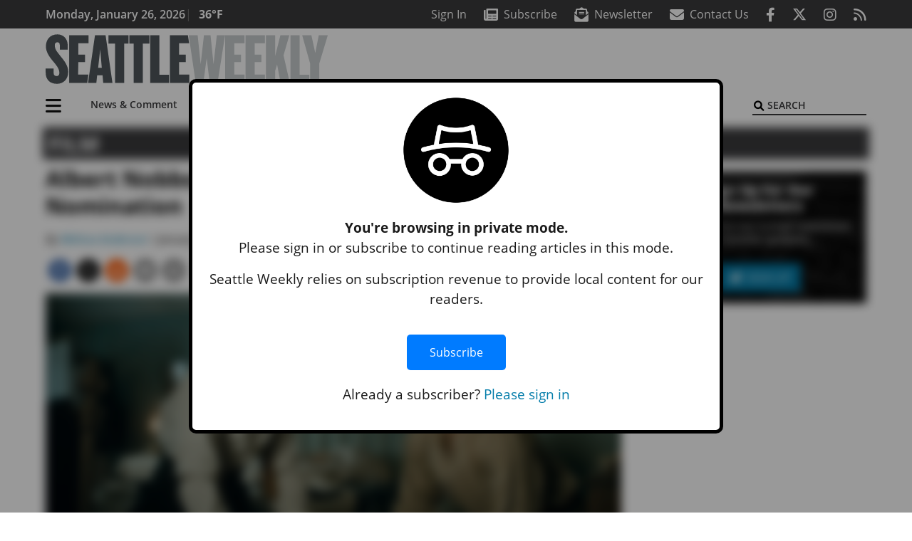

--- FILE ---
content_type: text/html; charset=utf-8
request_url: https://www.google.com/recaptcha/api2/aframe
body_size: 267
content:
<!DOCTYPE HTML><html><head><meta http-equiv="content-type" content="text/html; charset=UTF-8"></head><body><script nonce="5aAF18VLEko9J2KHV1-i4g">/** Anti-fraud and anti-abuse applications only. See google.com/recaptcha */ try{var clients={'sodar':'https://pagead2.googlesyndication.com/pagead/sodar?'};window.addEventListener("message",function(a){try{if(a.source===window.parent){var b=JSON.parse(a.data);var c=clients[b['id']];if(c){var d=document.createElement('img');d.src=c+b['params']+'&rc='+(localStorage.getItem("rc::a")?sessionStorage.getItem("rc::b"):"");window.document.body.appendChild(d);sessionStorage.setItem("rc::e",parseInt(sessionStorage.getItem("rc::e")||0)+1);localStorage.setItem("rc::h",'1769399869643');}}}catch(b){}});window.parent.postMessage("_grecaptcha_ready", "*");}catch(b){}</script></body></html>

--- FILE ---
content_type: application/javascript; charset=utf-8
request_url: https://fundingchoicesmessages.google.com/f/AGSKWxVVHlR_mlUnp9S4Wz9ZaI--tvqQpeLXAxlfsCzHFZAjKp33kYa4RP9LK8A5823jIpyArUIvN5aKnMIT256jTBbh83SlLbDMupTwJ3LqTzGYa2HUuxO_gPx4QUZzT1nP-AwD2_33i998gsbj4_LKzNldvriA95mXCUEOxpo7Gq3r2LE6N13QX6f7PQ6I/_/pop_under.-ad2.=728x90_/xxxmatch_/ad-issue.
body_size: -1289
content:
window['51be4a5a-5a60-4f75-a5af-e0bf5e2c2705'] = true;

--- FILE ---
content_type: application/javascript; charset=UTF-8
request_url: https://www.seattleweekly.com/cdn-cgi/challenge-platform/h/b/scripts/jsd/d251aa49a8a3/main.js?
body_size: 8523
content:
window._cf_chl_opt={AKGCx8:'b'};~function(I7,nE,nQ,no,np,nO,nq,ns,I1,I2){I7=H,function(j,n,Ib,I6,I,a){for(Ib={j:240,n:248,I:297,a:225,g:375,L:419,M:323,Z:364,h:269,J:265,l:254},I6=H,I=j();!![];)try{if(a=parseInt(I6(Ib.j))/1*(parseInt(I6(Ib.n))/2)+-parseInt(I6(Ib.I))/3+-parseInt(I6(Ib.a))/4*(-parseInt(I6(Ib.g))/5)+parseInt(I6(Ib.L))/6+parseInt(I6(Ib.M))/7*(parseInt(I6(Ib.Z))/8)+-parseInt(I6(Ib.h))/9*(-parseInt(I6(Ib.J))/10)+-parseInt(I6(Ib.l))/11,n===a)break;else I.push(I.shift())}catch(g){I.push(I.shift())}}(K,500420),nE=this||self,nQ=nE[I7(311)],no=null,np=nW(),nO=function(as,aq,aO,aU,ap,aW,IJ,n,I,a,g){return as={j:322,n:373,I:411},aq={j:460,n:277,I:404,a:284,g:277,L:315,M:372,Z:331,h:397,J:277,l:326,S:421,k:456,A:374,T:400,G:303,v:284,C:307,e:353,X:262,P:421,V:281},aO={j:227},aU={j:356},ap={j:327,n:422,I:227,a:405,g:262,L:267,M:402,Z:233,h:267,J:233,l:424,S:388,k:402,A:356,T:341,G:219,v:421,C:356,e:456,X:418,P:220,V:360,y:421,c:305,B:421,R:368,F:386,E:421,Q:277,o:351,b:334,x:421,z:402,f:400,N:327,i:421,d:404,Y:237,W:421,U:356,O:386,s:450,D:277,m:259,K0:285,K1:268,K2:421,K3:282,K4:368,K5:351,K6:341,K7:413,K8:281,K9:268,KK:421,Kw:404,KH:307},aW={j:458,n:349,I:374},IJ=I7,n={'Jyqge':IJ(as.j),'WZznQ':function(L,M){return M==L},'TmIIT':function(L,M){return M==L},'IyVuy':function(L,M){return L<M},'trmlQ':function(L,M){return M==L},'Chhlk':function(L,M){return L-M},'hrYGT':function(L,M){return L>M},'Apiwk':function(L,M){return L<<M},'DpADS':function(L,M){return L&M},'oaJTG':function(L,M){return L-M},'uTBUS':function(L,M){return L<<M},'SvQoe':function(L,M){return L|M},'njCwZ':function(L,M){return L&M},'vlkyr':function(L,M){return L&M},'oSDtc':function(L,M){return L-M},'FvjYo':function(L,M){return L<M},'giuHf':function(L,M){return L(M)},'dmDNA':function(L,M){return L<M},'kMoWG':function(L,M){return L==M},'MurOz':function(L,M){return L<M},'gyNDO':function(L,M){return L|M},'oQATJ':function(L,M){return L-M},'IDpnV':function(L,M){return M==L},'xPxkU':function(L,M){return L-M},'kmqDy':function(L,M){return M==L},'Uvblw':function(L,M){return L>M},'jPLmn':function(L,M){return M*L},'sIFhS':function(L,M){return L!=M},'LCvDx':function(L,M){return L&M},'aLKsB':function(L,M){return L==M},'hnOeg':function(L,M){return L*M},'vRwbD':function(L,M){return L&M},'mbPMC':function(L,M){return L(M)},'DBrwU':function(L,M){return L+M}},I=String[IJ(as.n)],a={'h':function(L,aY,Il,M,Z){return aY={j:369,n:376,I:247,a:458,g:322,L:448,M:333,Z:262},Il=IJ,M={},M[Il(aW.j)]=n[Il(aW.n)],Z=M,n[Il(aW.I)](null,L)?'':a.g(L,6,function(h,ad,IS,l,S){if(ad={j:247},IS=Il,IS(aY.j)===IS(aY.n))l={},l[IS(aY.I)]=Z[IS(aY.a)],S=l,a[IS(aY.g)]=5e3,h[IS(aY.L)]=function(Ik){Ik=IS,M(S[Ik(ad.j)])};else return IS(aY.M)[IS(aY.Z)](h)})},'g':function(L,M,Z,IA,J,S,A,T,G,C,X,P,V,y,B,R,F,E,Q,o){if(IA=IJ,n[IA(ap.j)](null,L))return'';for(S={},A={},T='',G=2,C=3,X=2,P=[],V=0,y=0,B=0;n[IA(ap.n)](B,L[IA(ap.I)]);B+=1)if(IA(ap.a)===IA(ap.a)){if(R=L[IA(ap.g)](B),Object[IA(ap.L)][IA(ap.M)][IA(ap.Z)](S,R)||(S[R]=C++,A[R]=!0),F=T+R,Object[IA(ap.h)][IA(ap.M)][IA(ap.J)](S,F))T=F;else for(E=IA(ap.l)[IA(ap.S)]('|'),Q=0;!![];){switch(E[Q++]){case'0':G--;continue;case'1':if(Object[IA(ap.L)][IA(ap.k)][IA(ap.J)](A,T)){if(256>T[IA(ap.A)](0)){for(J=0;J<X;V<<=1,n[IA(ap.T)](y,n[IA(ap.G)](M,1))?(y=0,P[IA(ap.v)](Z(V)),V=0):y++,J++);for(o=T[IA(ap.C)](0),J=0;n[IA(ap.e)](8,J);V=n[IA(ap.X)](V,1)|n[IA(ap.P)](o,1),y==n[IA(ap.V)](M,1)?(y=0,P[IA(ap.y)](Z(V)),V=0):y++,o>>=1,J++);}else{for(o=1,J=0;J<X;V=n[IA(ap.c)](V,1)|o,y==n[IA(ap.G)](M,1)?(y=0,P[IA(ap.B)](Z(V)),V=0):y++,o=0,J++);for(o=T[IA(ap.C)](0),J=0;16>J;V=n[IA(ap.R)](V<<1,n[IA(ap.F)](o,1)),y==n[IA(ap.V)](M,1)?(y=0,P[IA(ap.E)](Z(V)),V=0):y++,o>>=1,J++);}G--,G==0&&(G=Math[IA(ap.Q)](2,X),X++),delete A[T]}else for(o=S[T],J=0;n[IA(ap.n)](J,X);V=V<<1|n[IA(ap.o)](o,1),y==n[IA(ap.b)](M,1)?(y=0,P[IA(ap.x)](Z(V)),V=0):y++,o>>=1,J++);continue;case'2':G==0&&(G=Math[IA(ap.Q)](2,X),X++);continue;case'3':S[F]=C++;continue;case'4':T=String(R);continue}break}}else return;if(''!==T){if(Object[IA(ap.L)][IA(ap.z)][IA(ap.J)](A,T)){if(256>T[IA(ap.C)](0)){for(J=0;n[IA(ap.f)](J,X);V<<=1,n[IA(ap.N)](y,n[IA(ap.V)](M,1))?(y=0,P[IA(ap.i)](Z(V)),V=0):y++,J++);for(o=T[IA(ap.C)](0),J=0;8>J;V=V<<1.75|n[IA(ap.P)](o,1),y==M-1?(y=0,P[IA(ap.y)](n[IA(ap.d)](Z,V)),V=0):y++,o>>=1,J++);}else{for(o=1,J=0;n[IA(ap.Y)](J,X);V=n[IA(ap.c)](V,1)|o,y==M-1?(y=0,P[IA(ap.W)](Z(V)),V=0):y++,o=0,J++);for(o=T[IA(ap.U)](0),J=0;16>J;V=V<<1|n[IA(ap.O)](o,1),y==M-1?(y=0,P[IA(ap.v)](Z(V)),V=0):y++,o>>=1,J++);}G--,n[IA(ap.s)](0,G)&&(G=Math[IA(ap.D)](2,X),X++),delete A[T]}else for(o=S[T],J=0;n[IA(ap.m)](J,X);V=n[IA(ap.K0)](V<<1.67,n[IA(ap.F)](o,1)),n[IA(ap.j)](y,n[IA(ap.K1)](M,1))?(y=0,P[IA(ap.K2)](Z(V)),V=0):y++,o>>=1,J++);G--,n[IA(ap.K3)](0,G)&&X++}for(o=2,J=0;n[IA(ap.n)](J,X);V=n[IA(ap.K4)](n[IA(ap.c)](V,1),n[IA(ap.K5)](o,1)),n[IA(ap.K6)](y,n[IA(ap.K7)](M,1))?(y=0,P[IA(ap.i)](Z(V)),V=0):y++,o>>=1,J++);for(;;)if(V<<=1,n[IA(ap.K8)](y,n[IA(ap.K9)](M,1))){P[IA(ap.KK)](n[IA(ap.Kw)](Z,V));break}else y++;return P[IA(ap.KH)]('')},'j':function(L,IT){return IT=IJ,L==null?'':L==''?null:a.i(L[IT(aO.j)],32768,function(M,IG){return IG=IT,L[IG(aU.j)](M)})},'i':function(L,M,Z,Iv,J,S,A,T,G,C,X,P,V,y,B,R,E,F){for(Iv=IJ,J=[],S=4,A=4,T=3,G=[],P=Z(0),V=M,y=1,C=0;n[Iv(aq.j)](3,C);J[C]=C,C+=1);for(B=0,R=Math[Iv(aq.n)](2,2),X=1;X!=R;F=V&P,V>>=1,0==V&&(V=M,P=n[Iv(aq.I)](Z,y++)),B|=n[Iv(aq.a)](0<F?1:0,X),X<<=1);switch(B){case 0:for(B=0,R=Math[Iv(aq.g)](2,8),X=1;n[Iv(aq.L)](X,R);F=n[Iv(aq.M)](P,V),V>>=1,n[Iv(aq.Z)](0,V)&&(V=M,P=Z(y++)),B|=n[Iv(aq.h)](0<F?1:0,X),X<<=1);E=I(B);break;case 1:for(B=0,R=Math[Iv(aq.J)](2,16),X=1;R!=X;F=n[Iv(aq.l)](P,V),V>>=1,V==0&&(V=M,P=Z(y++)),B|=X*(0<F?1:0),X<<=1);E=I(B);break;case 2:return''}for(C=J[3]=E,G[Iv(aq.S)](E);;){if(n[Iv(aq.k)](y,L))return'';for(B=0,R=Math[Iv(aq.J)](2,T),X=1;X!=R;F=V&P,V>>=1,0==V&&(V=M,P=Z(y++)),B|=(0<F?1:0)*X,X<<=1);switch(E=B){case 0:for(B=0,R=Math[Iv(aq.n)](2,8),X=1;R!=X;F=V&P,V>>=1,n[Iv(aq.A)](0,V)&&(V=M,P=n[Iv(aq.I)](Z,y++)),B|=(n[Iv(aq.T)](0,F)?1:0)*X,X<<=1);J[A++]=n[Iv(aq.G)](I,B),E=A-1,S--;break;case 1:for(B=0,R=Math[Iv(aq.J)](2,16),X=1;R!=X;F=P&V,V>>=1,n[Iv(aq.Z)](0,V)&&(V=M,P=Z(y++)),B|=n[Iv(aq.v)](0<F?1:0,X),X<<=1);J[A++]=I(B),E=A-1,S--;break;case 2:return G[Iv(aq.C)]('')}if(0==S&&(S=Math[Iv(aq.J)](2,T),T++),J[E])E=J[E];else if(A===E)E=n[Iv(aq.e)](C,C[Iv(aq.X)](0));else return null;G[Iv(aq.P)](E),J[A++]=C+E[Iv(aq.X)](0),S--,C=E,n[Iv(aq.V)](0,S)&&(S=Math[Iv(aq.J)](2,T),T++)}}},g={},g[IJ(as.I)]=a.h,g}(),nq={},nq[I7(286)]='o',nq[I7(296)]='s',nq[I7(401)]='u',nq[I7(332)]='z',nq[I7(441)]='n',nq[I7(398)]='I',nq[I7(455)]='b',ns=nq,nE[I7(390)]=function(j,I,g,L,rI,rn,rj,IP,M,h,J,S,A,T,G){if(rI={j:306,n:340,I:224,a:314,g:280,L:446,M:314,Z:280,h:221,J:301,l:433,S:433,k:435,A:380,T:266,G:227,v:236,C:407,e:415,X:319,P:290,V:290,y:223},rn={j:239,n:330,I:356,a:310,g:227,L:272},rj={j:267,n:402,I:233,a:421},IP=I7,M={'NJSFK':IP(rI.j),'KmCRo':IP(rI.n),'bcHRs':function(C,X){return C===X},'ljoYR':function(C,X){return C<X},'RRMDx':function(C,X,P,V){return C(X,P,V)},'CHoDJ':function(C,X){return C+X},'mFfun':function(C,X,P){return C(X,P)},'OQpJs':function(C,X){return C+X}},M[IP(rI.I)](null,I)||void 0===I)return L;for(h=I0(I),j[IP(rI.a)][IP(rI.g)]&&(h=h[IP(rI.L)](j[IP(rI.M)][IP(rI.Z)](I))),h=j[IP(rI.h)][IP(rI.J)]&&j[IP(rI.l)]?j[IP(rI.h)][IP(rI.J)](new j[(IP(rI.S))](h)):function(C,Iy,X){if(Iy=IP,M[Iy(rn.j)]===M[Iy(rn.n)])return I[Iy(rn.I)](I);else{for(C[Iy(rn.a)](),X=0;X<C[Iy(rn.g)];C[X]===C[X+1]?C[Iy(rn.L)](X+1,1):X+=1);return C}}(h),J='nAsAaAb'.split('A'),J=J[IP(rI.k)][IP(rI.A)](J),S=0;M[IP(rI.T)](S,h[IP(rI.G)]);A=h[S],T=M[IP(rI.v)](nm,j,I,A),J(T)?(G='s'===T&&!j[IP(rI.C)](I[A]),IP(rI.e)===M[IP(rI.X)](g,A)?Z(g+A,T):G||M[IP(rI.P)](Z,g+A,I[A])):M[IP(rI.V)](Z,M[IP(rI.y)](g,A),T),S++);return L;function Z(C,X,IV){IV=IP,Object[IV(rj.j)][IV(rj.n)][IV(rj.I)](L,X)||(L[X]=[]),L[X][IV(rj.a)](C)}},I1=I7(320)[I7(388)](';'),I2=I1[I7(435)][I7(380)](I1),nE[I7(300)]=function(j,n,rS,rl,Iu,I,g,L,M,Z){for(rS={j:299,n:245,I:396,a:227,g:299,L:428,M:457,Z:343,h:358,J:432,l:462,S:421,k:253,A:447,T:271,G:356,v:421},rl={j:410},Iu=I7,I={'erqhc':function(h,J){return h+J},'eYGNh':function(h,J){return h<<J},'xbodK':function(h,J){return h==J},'eyhpH':function(h,J){return h<J},'SsWGI':Iu(rS.j),'CPJFL':function(h,J){return h===J},'FQsJG':function(h,J){return h<J},'guqfE':function(h,J){return h===J},'ktYoJ':function(h,J){return h(J)}},g=Object[Iu(rS.n)](n),L=0;I[Iu(rS.I)](L,g[Iu(rS.a)]);L++)if(Iu(rS.g)===I[Iu(rS.L)]){if(M=g[L],I[Iu(rS.M)]('f',M)&&(M='N'),j[M]){for(Z=0;I[Iu(rS.Z)](Z,n[g[L]][Iu(rS.a)]);I[Iu(rS.h)](-1,j[M][Iu(rS.J)](n[g[L]][Z]))&&(I[Iu(rS.l)](I2,n[g[L]][Z])||j[M][Iu(rS.S)]('o.'+n[g[L]][Z])),Z++);}else j[M]=n[g[L]][Iu(rS.k)](function(h,It){return It=Iu,I[It(rl.j)]('o.',h)})}else{for(N=1,i=0;L<Y;U=I[Iu(rS.A)](O,1)|s,I[Iu(rS.T)](D,m-1)?(K0=0,K1[Iu(rS.S)](K2(K3)),K4=0):K5++,K6=0,W++);for(K7=K8[Iu(rS.G)](0),K9=0;16>KK;KH=1&Kn|Kj<<1,KI==Ka-1?(Kr=0,Kg[Iu(rS.v)](KL(KM)),KZ=0):Kh++,KJ>>=1,Kw++);}},I4();function I4(rB,rc,rt,ry,IB,j,n,I,a,g,M,Z,h,J){if(rB={j:249,n:347,I:408,a:412,g:243,L:295,M:238,Z:363,h:245,J:227,l:227,S:342,k:432,A:421,T:253,G:243,v:395,C:395,e:324,X:291},rc={j:243,n:316,I:295,a:347,g:316,L:348,M:232,Z:291,h:416,J:322},rt={j:302},ry={j:337},IB=I7,j={'yDWOI':function(L,M){return L+M},'NUgvx':function(L,M){return M===L},'Lvmzd':function(L,M){return L(M)},'UUWQK':function(L){return L()},'mIkUW':function(L,M){return M!==L},'oJOUD':IB(rB.j),'nrQmy':IB(rB.n),'QMwcD':IB(rB.I)},n=nE[IB(rB.a)],!n)return;if(!j[IB(rB.g)](nd))return;if(I=![],a=function(rP,L){if(rP={j:231},L={'poePb':function(M,Z,h){return M(Z,h)}},!I){if(I=!![],!nd())return;nb(function(M,IR){IR=H,L[IR(rP.j)](I5,n,M)})}},nQ[IB(rB.L)]!==j[IB(rB.M)]){if(IB(rB.Z)!==IB(rB.Z)){for(M=k[IB(rB.h)](A),Z=0;Z<M[IB(rB.J)];Z++)if(h=M[Z],h==='f'&&(h='N'),B[h]){for(J=0;J<R[M[Z]][IB(rB.l)];j[IB(rB.S)](-1,F[h][IB(rB.k)](E[M[Z]][J]))&&(Q(o[M[Z]][J])||b[h][IB(rB.A)]('o.'+x[M[Z]][J])),J++);}else z[h]=h[M[Z]][IB(rB.T)](function(U,IF){return IF=IB,j[IF(ry.j)]('o.',U)})}else j[IB(rB.G)](a)}else nE[IB(rB.v)]?nQ[IB(rB.C)](j[IB(rB.e)],a):(g=nQ[IB(rB.X)]||function(){},nQ[IB(rB.X)]=function(IQ,M){IQ=IB,M={'cEuPF':function(Z,h,IE){return IE=H,j[IE(rt.j)](Z,h)}},j[IQ(rc.j)](g),j[IQ(rc.n)](nQ[IQ(rc.I)],IQ(rc.a))&&(j[IQ(rc.g)](j[IQ(rc.L)],IQ(rc.M))?(nQ[IQ(rc.Z)]=g,a()):M[IQ(rc.h)](n,IQ(rc.J)))})}function nf(ID,Iq,Iw,j,n,I,a,g){for(ID={j:273,n:388,I:425,a:414,g:426,L:357},Iq={j:325},Iw=I7,j={'fTYcO':function(L,M){return M===L},'stBmN':function(L,M,Z){return L(M,Z)},'qecQN':function(L,M){return M*L},'cBKPq':function(L,M){return L(M)}},n=Iw(ID.j)[Iw(ID.n)]('|'),I=0;!![];){switch(n[I++]){case'0':a=nx();continue;case'1':if(j[Iw(ID.I)](a,null))return;continue;case'2':no=j[Iw(ID.a)](setTimeout,function(IH){IH=Iw,g[IH(Iq.j)](nb)},j[Iw(ID.g)](a,1e3));continue;case'3':no&&j[Iw(ID.L)](clearTimeout,no);continue;case'4':g={'ZzvPu':function(L){return L()}};continue}break}}function I0(j,r6,IX,n){for(r6={j:446,n:245,I:241},IX=I7,n=[];j!==null;n=n[IX(r6.j)](Object[IX(r6.n)](j)),j=Object[IX(r6.I)](j));return n}function ni(a1,In,j){return a1={j:412,n:275},In=I7,j=nE[In(a1.j)],Math[In(a1.n)](+atob(j.t))}function nU(a,g,ag,Ih,L,M,Z,h,J,l,S,k,A){if(ag={j:361,n:367,I:371,a:263,g:452,L:431,M:412,Z:304,h:278,J:328,l:283,S:370,k:346,A:256,T:354,G:322,v:448,C:383,e:437,X:278,P:437,V:226,y:278,c:226,B:255,R:278,F:438,E:443,Q:391,o:423,b:387,x:274,z:436,f:411},Ih=I7,L={'KhYYl':function(T,G){return T(G)},'YyUbE':Ih(ag.j),'cMZoh':Ih(ag.n),'lhDRi':Ih(ag.I)},!L[Ih(ag.a)](nN,0))return![];Z=(M={},M[Ih(ag.g)]=a,M[Ih(ag.L)]=g,M);try{h=nE[Ih(ag.M)],J=L[Ih(ag.Z)]+nE[Ih(ag.h)][Ih(ag.J)]+Ih(ag.l)+h.r+L[Ih(ag.S)],l=new nE[(Ih(ag.k))](),l[Ih(ag.A)](Ih(ag.T),J),l[Ih(ag.G)]=2500,l[Ih(ag.v)]=function(){},S={},S[Ih(ag.C)]=nE[Ih(ag.h)][Ih(ag.C)],S[Ih(ag.e)]=nE[Ih(ag.X)][Ih(ag.P)],S[Ih(ag.V)]=nE[Ih(ag.y)][Ih(ag.c)],S[Ih(ag.B)]=nE[Ih(ag.R)][Ih(ag.F)],S[Ih(ag.E)]=np,k=S,A={},A[Ih(ag.Q)]=Z,A[Ih(ag.o)]=k,A[Ih(ag.b)]=L[Ih(ag.x)],l[Ih(ag.z)](nO[Ih(ag.f)](A))}catch(T){}}function nD(n,I,r0,IC,g,L){return r0={j:459,n:439,I:451,a:406,g:459,L:430,M:439,Z:430,h:267,J:279,l:233,S:432},IC=I7,g={},g[IC(r0.j)]=function(M,Z){return M instanceof Z},g[IC(r0.n)]=function(M,Z){return M<Z},g[IC(r0.I)]=IC(r0.a),L=g,L[IC(r0.g)](I,n[IC(r0.L)])&&L[IC(r0.M)](0,n[IC(r0.Z)][IC(r0.h)][IC(r0.J)][IC(r0.l)](I)[IC(r0.S)](L[IC(r0.I)]))}function H(w,j,n,I){return w=w-219,n=K(),I=n[w],I}function nm(n,I,g,r5,Ie,L,M,Z,h){M=(r5={j:244,n:338,I:365,a:393,g:377,L:251,M:350,Z:345,h:454,J:393,l:267,S:402,k:233,A:421,T:350,G:286,v:345,C:339,e:339,X:221,P:444,V:350,y:454},Ie=I7,L={},L[Ie(r5.j)]=function(J,l){return J!==l},L[Ie(r5.n)]=Ie(r5.I),L[Ie(r5.a)]=Ie(r5.g),L[Ie(r5.L)]=function(J,l){return l===J},L[Ie(r5.M)]=function(J,l){return l==J},L[Ie(r5.Z)]=Ie(r5.h),L);try{M[Ie(r5.j)](M[Ie(r5.n)],M[Ie(r5.J)])?Z=I[g]:(h[Ie(r5.l)][Ie(r5.S)][Ie(r5.k)](J,l)||(S[k]=[]),A[T][Ie(r5.A)](G))}catch(l){return'i'}if(Z==null)return M[Ie(r5.L)](void 0,Z)?'u':'x';if(M[Ie(r5.T)](Ie(r5.G),typeof Z))try{if(M[Ie(r5.v)]==typeof Z[Ie(r5.C)])return Z[Ie(r5.e)](function(){}),'p'}catch(S){}return n[Ie(r5.X)][Ie(r5.P)](Z)?'a':M[Ie(r5.L)](Z,n[Ie(r5.X)])?'D':Z===!0?'T':!1===Z?'F':(h=typeof Z,M[Ie(r5.V)](Ie(r5.y),h)?nD(n,Z)?'N':'f':ns[h]||'?')}function nY(j,n,an,aj,aH,aw,Ia,I,a,g,L){an={j:394,n:322,I:406,a:235,g:344,L:412,M:461,Z:278,h:346,J:256,l:354,S:222,k:361,A:278,T:328,G:228,v:308,C:448,e:381,X:246,P:329,V:384,y:384,c:260,B:384,R:329,F:436,E:411,Q:288},aj={j:287,n:366},aH={j:276,n:234,I:429,a:430,g:230,L:430,M:267,Z:279,h:233,J:432,l:445,S:270,k:270,A:287,T:321,G:222,v:434},aw={j:335,n:336,I:293,a:293,g:335,L:335,M:227,Z:287,h:229},Ia=I7,I={'bFeLs':function(M,Z){return Z!==M},'rASNj':Ia(an.j),'ymLTQ':function(M,Z){return M(Z)},'WimJe':Ia(an.n),'iTiBK':function(M,Z){return M<Z},'qmbRa':Ia(an.I),'DYLjI':function(M,Z){return Z===M},'EslVK':Ia(an.a),'lidSK':Ia(an.g),'KtIRz':function(M,Z){return M+Z},'vayan':function(M){return M()}},a=nE[Ia(an.L)],console[Ia(an.M)](nE[Ia(an.Z)]),g=new nE[(Ia(an.h))](),g[Ia(an.J)](Ia(an.l),I[Ia(an.S)](Ia(an.k),nE[Ia(an.A)][Ia(an.T)])+Ia(an.G)+a.r),a[Ia(an.v)]&&(g[Ia(an.n)]=5e3,g[Ia(an.C)]=function(Ir,M,Z,aK){if(Ir=Ia,M={},M[Ir(aw.j)]=function(h,J){return h==J},Z=M,I[Ir(aw.n)](I[Ir(aw.I)],I[Ir(aw.a)]))return aK={j:356},Z[Ir(aw.g)](null,L)?'':Z[Ir(aw.L)]('',M)?null:Z.i(h[Ir(aw.M)],32768,function(k,Ig){return Ig=Ir,l[Ig(aK.j)](k)});else I[Ir(aw.Z)](n,I[Ir(aw.h)])}),g[Ia(an.e)]=function(IL){if(IL=Ia,I[IL(aH.j)](I[IL(aH.n)],I[IL(aH.I)]))return g instanceof L[IL(aH.a)]&&I[IL(aH.g)](0,M[IL(aH.L)][IL(aH.M)][IL(aH.Z)][IL(aH.h)](Z)[IL(aH.J)](I[IL(aH.l)]));else g[IL(aH.S)]>=200&&g[IL(aH.k)]<300?I[IL(aH.A)](n,IL(aH.T)):n(I[IL(aH.G)](IL(aH.v),g[IL(aH.k)]))},g[Ia(an.X)]=function(IM){IM=Ia,I[IM(aj.j)](n,IM(aj.n))},L={'t':I[Ia(an.P)](ni),'lhr':nQ[Ia(an.V)]&&nQ[Ia(an.y)][Ia(an.c)]?nQ[Ia(an.B)][Ia(an.c)]:'','api':a[Ia(an.v)]?!![]:![],'c':I[Ia(an.R)](nz),'payload':j},g[Ia(an.F)](nO[Ia(an.E)](JSON[Ia(an.Q)](L)))}function I5(a,g,rF,Io,L,M,Z,h){if(rF={j:317,n:359,I:321,a:389,g:382,L:308,M:359,Z:387,h:312,J:403,l:399,S:252,k:378,A:387,T:312,G:403,v:399,C:389,e:427,X:252},Io=I7,L={},L[Io(rF.j)]=function(J,l){return l===J},L[Io(rF.n)]=Io(rF.I),L[Io(rF.a)]=Io(rF.g),M=L,!a[Io(rF.L)])return;M[Io(rF.j)](g,M[Io(rF.M)])?(Z={},Z[Io(rF.Z)]=Io(rF.h),Z[Io(rF.J)]=a.r,Z[Io(rF.l)]=Io(rF.I),nE[Io(rF.S)][Io(rF.k)](Z,'*')):(h={},h[Io(rF.A)]=Io(rF.T),h[Io(rF.G)]=a.r,h[Io(rF.v)]=M[Io(rF.C)],h[Io(rF.e)]=g,nE[Io(rF.X)][Io(rF.k)](h,'*'))}function nx(Id,IK,n,I,a,g,L,M){for(Id={j:409,n:441,I:313,a:261,g:388,L:412},IK=I7,n={},n[IK(Id.j)]=IK(Id.n),n[IK(Id.I)]=function(Z,h){return Z<h},I=n,a=IK(Id.a)[IK(Id.g)]('|'),g=0;!![];){switch(a[g++]){case'0':if(!M)return null;continue;case'1':L=M.i;continue;case'2':return L;case'3':M=nE[IK(Id.L)];continue;case'4':if(typeof L!==I[IK(Id.j)]||I[IK(Id.I)](L,30))return null;continue}break}}function nz(){return nx()!==null}function nd(a2,II,j,n,I){return a2={j:275,n:292},II=I7,j=3600,n=ni(),I=Math[II(a2.j)](Date[II(a2.n)]()/1e3),I-n>j?![]:!![]}function I3(rA,Ic,I,a,g,L,M,Z){I=(rA={j:242,n:257,I:309,a:355,g:442,L:392,M:289,Z:258,h:385,J:352,l:250,S:453,k:298,A:294,T:453,G:440,v:264},Ic=I7,{'QhQfg':function(h,J,l,S,k){return h(J,l,S,k)},'bahlO':Ic(rA.j),'obcbg':Ic(rA.n),'OWzjV':Ic(rA.I)});try{return a=nQ[Ic(rA.a)](Ic(rA.g)),a[Ic(rA.L)]=Ic(rA.M),a[Ic(rA.Z)]='-1',nQ[Ic(rA.h)][Ic(rA.J)](a),g=a[Ic(rA.l)],L={},L=pRIb1(g,g,'',L),L=I[Ic(rA.S)](pRIb1,g,g[I[Ic(rA.k)]]||g[I[Ic(rA.A)]],'n.',L),L=I[Ic(rA.T)](pRIb1,g,a[I[Ic(rA.G)]],'d.',L),nQ[Ic(rA.h)][Ic(rA.v)](a),M={},M.r=L,M.e=null,M}catch(h){return Z={},Z.r={},Z.e=h,Z}}function K(rE){return rE='ljoYR,prototype,oQATJ,387IJmTgR,status,xbodK,splice,4|0|1|3|2,lhDRi,floor,DYLjI,pow,_cf_chl_opt,toString,getOwnPropertyNames,kmqDy,IDpnV,/b/ov1/0.8551700498445065:1769397996:efniC0400AsehesXlibflDOgk-rG7q-PWoJyY41i_yY/,jPLmn,gyNDO,object,ymLTQ,stringify,display: none,mFfun,onreadystatechange,now,rASNj,obcbg,readyState,string,535566SemllJ,bahlO,JqhDA,rxvNi8,from,Lvmzd,mbPMC,YyUbE,uTBUS,yISef,join,api,contentDocument,sort,document,cloudflare-invisible,teEvI,Object,sIFhS,mIkUW,NLbhq,jyBUy,CHoDJ,_cf_chl_opt;JJgc4;PJAn2;kJOnV9;IWJi4;OHeaY1;DqMg0;FKmRv9;LpvFx1;cAdz2;PqBHf2;nFZCC5;ddwW5;pRIb1;rxvNi8;RrrrA2;erHi9,success,timeout,3358873PRBreC,QMwcD,ZzvPu,vRwbD,TmIIT,AKGCx8,vayan,KmCRo,aLKsB,symbol,gx+efvzG1kqUWYyu7D0FKh9CnobHApmL$jPB58sSZ6c4la3V2itRXdrJOT-wMNEIQ,oSDtc,BvBJI,bFeLs,yDWOI,XaTnJ,catch,NsDbD,trmlQ,NUgvx,FQsJG,nzuJz,AcAeV,XMLHttpRequest,loading,oJOUD,Jyqge,nyjam,vlkyr,appendChild,DBrwU,POST,createElement,charCodeAt,cBKPq,guqfE,zCPnj,oaJTG,/cdn-cgi/challenge-platform/h/,random,vjvdr,8bRcIeh,iSTLe,xhr-error,/invisible/jsd,SvQoe,HGOeE,cMZoh,jsd,LCvDx,fromCharCode,WZznQ,150215pZDOED,aVcSN,KfAVA,postMessage,DPSfS,bind,onload,error,CnwA5,location,body,njCwZ,source,split,dfuqC,pRIb1,errorInfoObject,style,rnuTl,VTApi,addEventListener,eyhpH,hnOeg,bigint,event,FvjYo,undefined,hasOwnProperty,sid,giuHf,NhZAS,[native code],isNaN,DOMContentLoaded,bHCVG,erqhc,ddUIct,__CF$cv$params,xPxkU,stBmN,d.cookie,cEuPF,xyzWr,Apiwk,2546868iIfvgZ,error on cf_chl_props,push,IyVuy,chctx,1|0|2|3|4,fTYcO,qecQN,detail,SsWGI,lidSK,Function,TYlZ6,indexOf,Set,http-code:,includes,send,SSTpq3,aUjz8,MFpSP,OWzjV,number,iframe,JBxy9,isArray,qmbRa,concat,eYGNh,ontimeout,randomUUID,kMoWG,ouRTI,AdeF3,QhQfg,function,boolean,hrYGT,CPJFL,LdHvy,OHkdE,Uvblw,log,ktYoJ,Chhlk,DpADS,Array,KtIRz,OQpJs,bcHRs,68GctCoU,LRmiB4,length,/jsd/oneshot/d251aa49a8a3/0.8551700498445065:1769397996:efniC0400AsehesXlibflDOgk-rG7q-PWoJyY41i_yY/,WimJe,iTiBK,poePb,sPNYz,call,EslVK,EhtJD,RRMDx,dmDNA,nrQmy,NJSFK,700274KEctcG,getPrototypeOf,clientInformation,UUWQK,QxFmP,keys,onerror,lhUMy,2hmRQBK,usSFL,contentWindow,dmoby,parent,map,17397028qNNEAE,pkLOA2,open,navigator,tabIndex,MurOz,href,3|0|1|4|2,charAt,KhYYl,removeChild,33760eupjmo'.split(','),K=function(){return rE},K()}function nW(aI,IZ){return aI={j:449,n:449},IZ=I7,crypto&&crypto[IZ(aI.j)]?crypto[IZ(aI.n)]():''}function nb(j,IN,If,I8,n,I){IN={j:318,n:420},If={j:454,n:379},I8=I7,n={'DPSfS':function(a){return a()},'jyBUy':function(a){return a()}},I=n[I8(IN.j)](I3),nY(I.r,function(a,I9){I9=I8,typeof j===I9(If.j)&&j(a),n[I9(If.n)](nf)}),I.e&&nU(I8(IN.n),I.e)}function nN(n,a0,Ij,I,a){return a0={j:417,n:362},Ij=I7,I={},I[Ij(a0.j)]=function(g,L){return g<L},a=I,a[Ij(a0.j)](Math[Ij(a0.n)](),n)}}()